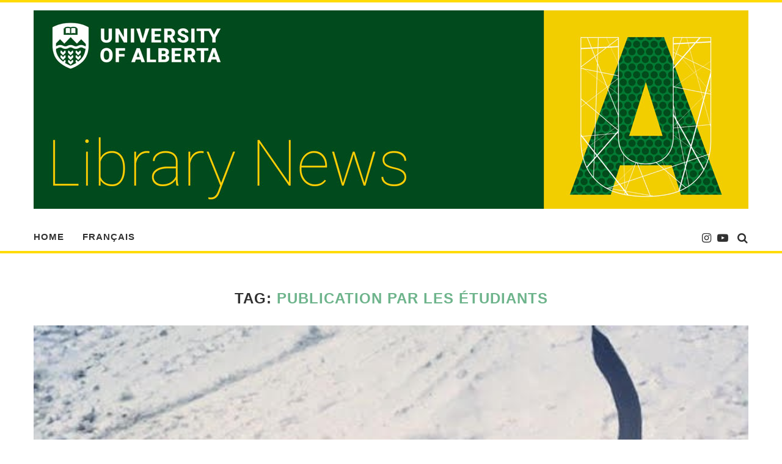

--- FILE ---
content_type: text/html; charset=UTF-8
request_url: https://news.library.ualberta.ca/blog/tag/publication-par-les-etudiants/
body_size: 86163
content:
<!DOCTYPE html>
<html lang="en-US">
<head>
	<meta charset="UTF-8">
	<meta http-equiv="X-UA-Compatible" content="IE=edge">
	<meta name="viewport" content="width=device-width, initial-scale=1">
	<link rel="profile" href="http://gmpg.org/xfn/11" />
			<link rel="shortcut icon" href="https://news.library.ualberta.ca/wp-content/uploads/2025/10/favicon-32x32-1.png" type="image/x-icon" />
		<link rel="apple-touch-icon" sizes="180x180" href="https://news.library.ualberta.ca/wp-content/uploads/2025/10/favicon-32x32-1.png">
		<link rel="alternate" type="application/rss+xml" title="news.library.ualberta.ca RSS Feed" href="https://news.library.ualberta.ca/feed/" />
	<link rel="alternate" type="application/atom+xml" title="news.library.ualberta.ca Atom Feed" href="https://news.library.ualberta.ca/feed/atom/" />
	<link rel="pingback" href="https://news.library.ualberta.ca/xmlrpc.php" />
	<!--[if lt IE 9]>
	<script src="https://news.library.ualberta.ca/wp-content/themes/soledad/js/html5.js"></script>
	<![endif]-->
	<meta name='robots' content='index, follow, max-image-preview:large, max-snippet:-1, max-video-preview:-1' />

	<!-- This site is optimized with the Yoast SEO plugin v20.0 - https://yoast.com/wordpress/plugins/seo/ -->
	<title>Publication par les étudiants Archives &mdash; news.library.ualberta.ca</title>
	<link rel="canonical" href="https://news.library.ualberta.ca/blog/tag/publication-par-les-etudiants/" />
	<meta property="og:locale" content="en_US" />
	<meta property="og:type" content="article" />
	<meta property="og:title" content="Publication par les étudiants Archives &mdash; news.library.ualberta.ca" />
	<meta property="og:url" content="https://news.library.ualberta.ca/blog/tag/publication-par-les-etudiants/" />
	<meta property="og:site_name" content="news.library.ualberta.ca" />
	<meta name="twitter:card" content="summary_large_image" />
	<meta name="twitter:site" content="@uofalibrary" />
	<script type="application/ld+json" class="yoast-schema-graph">{"@context":"https://schema.org","@graph":[{"@type":"CollectionPage","@id":"https://news.library.ualberta.ca/blog/tag/publication-par-les-etudiants/","url":"https://news.library.ualberta.ca/blog/tag/publication-par-les-etudiants/","name":"Publication par les étudiants Archives &mdash; news.library.ualberta.ca","isPartOf":{"@id":"https://news.library.ualberta.ca/#website"},"primaryImageOfPage":{"@id":"https://news.library.ualberta.ca/blog/tag/publication-par-les-etudiants/#primaryimage"},"image":{"@id":"https://news.library.ualberta.ca/blog/tag/publication-par-les-etudiants/#primaryimage"},"thumbnailUrl":"https://news.library.ualberta.ca/wp-content/uploads/2020/12/pasted-image-0-1.jpg","breadcrumb":{"@id":"https://news.library.ualberta.ca/blog/tag/publication-par-les-etudiants/#breadcrumb"},"inLanguage":"en-US"},{"@type":"ImageObject","inLanguage":"en-US","@id":"https://news.library.ualberta.ca/blog/tag/publication-par-les-etudiants/#primaryimage","url":"https://news.library.ualberta.ca/wp-content/uploads/2020/12/pasted-image-0-1.jpg","contentUrl":"https://news.library.ualberta.ca/wp-content/uploads/2020/12/pasted-image-0-1.jpg","width":640,"height":620},{"@type":"BreadcrumbList","@id":"https://news.library.ualberta.ca/blog/tag/publication-par-les-etudiants/#breadcrumb","itemListElement":[{"@type":"ListItem","position":1,"name":"Home","item":"https://news.library.ualberta.ca/"},{"@type":"ListItem","position":2,"name":"Publication par les étudiants"}]},{"@type":"WebSite","@id":"https://news.library.ualberta.ca/#website","url":"https://news.library.ualberta.ca/","name":"news.library.ualberta.ca","description":"","publisher":{"@id":"https://news.library.ualberta.ca/#organization"},"potentialAction":[{"@type":"SearchAction","target":{"@type":"EntryPoint","urlTemplate":"https://news.library.ualberta.ca/?s={search_term_string}"},"query-input":"required name=search_term_string"}],"inLanguage":"en-US"},{"@type":"Organization","@id":"https://news.library.ualberta.ca/#organization","name":"University of Alberta Library News Blog","url":"https://news.library.ualberta.ca/","logo":{"@type":"ImageObject","inLanguage":"en-US","@id":"https://news.library.ualberta.ca/#/schema/logo/image/","url":"https://news.library.ualberta.ca/wp-content/uploads/2019/12/The-latest-at-the-Library-email-newsletter-1.png","contentUrl":"https://news.library.ualberta.ca/wp-content/uploads/2019/12/The-latest-at-the-Library-email-newsletter-1.png","width":600,"height":200,"caption":"University of Alberta Library News Blog"},"image":{"@id":"https://news.library.ualberta.ca/#/schema/logo/image/"},"sameAs":["https://instagram.com/uofalibrary/","https://www.youtube.com/channel/UCtrypim7fRY5dOOa1G9FW5Q","https://en.wikipedia.org/wiki/University_of_Alberta_Library","https://twitter.com/uofalibrary"]}]}</script>
	<!-- / Yoast SEO plugin. -->


<link rel='dns-prefetch' href='//fonts.googleapis.com' />
<link rel="alternate" type="application/rss+xml" title="news.library.ualberta.ca &raquo; Feed" href="https://news.library.ualberta.ca/feed/" />
<link rel="alternate" type="application/rss+xml" title="news.library.ualberta.ca &raquo; Comments Feed" href="https://news.library.ualberta.ca/comments/feed/" />
<link rel="alternate" type="application/rss+xml" title="news.library.ualberta.ca &raquo; Publication par les étudiants Tag Feed" href="https://news.library.ualberta.ca/blog/tag/publication-par-les-etudiants/feed/" />
<style id='wp-img-auto-sizes-contain-inline-css' type='text/css'>
img:is([sizes=auto i],[sizes^="auto," i]){contain-intrinsic-size:3000px 1500px}
/*# sourceURL=wp-img-auto-sizes-contain-inline-css */
</style>
<link rel='stylesheet' id='mci-footnotes-css-public-css' href='https://news.library.ualberta.ca/wp-content/plugins/footnotes/class/../css/public.css?ver=6.9' type='text/css' media='all' />
<style id='wp-emoji-styles-inline-css' type='text/css'>

	img.wp-smiley, img.emoji {
		display: inline !important;
		border: none !important;
		box-shadow: none !important;
		height: 1em !important;
		width: 1em !important;
		margin: 0 0.07em !important;
		vertical-align: -0.1em !important;
		background: none !important;
		padding: 0 !important;
	}
/*# sourceURL=wp-emoji-styles-inline-css */
</style>
<style id='wp-block-library-inline-css' type='text/css'>
:root{--wp-block-synced-color:#7a00df;--wp-block-synced-color--rgb:122,0,223;--wp-bound-block-color:var(--wp-block-synced-color);--wp-editor-canvas-background:#ddd;--wp-admin-theme-color:#007cba;--wp-admin-theme-color--rgb:0,124,186;--wp-admin-theme-color-darker-10:#006ba1;--wp-admin-theme-color-darker-10--rgb:0,107,160.5;--wp-admin-theme-color-darker-20:#005a87;--wp-admin-theme-color-darker-20--rgb:0,90,135;--wp-admin-border-width-focus:2px}@media (min-resolution:192dpi){:root{--wp-admin-border-width-focus:1.5px}}.wp-element-button{cursor:pointer}:root .has-very-light-gray-background-color{background-color:#eee}:root .has-very-dark-gray-background-color{background-color:#313131}:root .has-very-light-gray-color{color:#eee}:root .has-very-dark-gray-color{color:#313131}:root .has-vivid-green-cyan-to-vivid-cyan-blue-gradient-background{background:linear-gradient(135deg,#00d084,#0693e3)}:root .has-purple-crush-gradient-background{background:linear-gradient(135deg,#34e2e4,#4721fb 50%,#ab1dfe)}:root .has-hazy-dawn-gradient-background{background:linear-gradient(135deg,#faaca8,#dad0ec)}:root .has-subdued-olive-gradient-background{background:linear-gradient(135deg,#fafae1,#67a671)}:root .has-atomic-cream-gradient-background{background:linear-gradient(135deg,#fdd79a,#004a59)}:root .has-nightshade-gradient-background{background:linear-gradient(135deg,#330968,#31cdcf)}:root .has-midnight-gradient-background{background:linear-gradient(135deg,#020381,#2874fc)}:root{--wp--preset--font-size--normal:16px;--wp--preset--font-size--huge:42px}.has-regular-font-size{font-size:1em}.has-larger-font-size{font-size:2.625em}.has-normal-font-size{font-size:var(--wp--preset--font-size--normal)}.has-huge-font-size{font-size:var(--wp--preset--font-size--huge)}.has-text-align-center{text-align:center}.has-text-align-left{text-align:left}.has-text-align-right{text-align:right}.has-fit-text{white-space:nowrap!important}#end-resizable-editor-section{display:none}.aligncenter{clear:both}.items-justified-left{justify-content:flex-start}.items-justified-center{justify-content:center}.items-justified-right{justify-content:flex-end}.items-justified-space-between{justify-content:space-between}.screen-reader-text{border:0;clip-path:inset(50%);height:1px;margin:-1px;overflow:hidden;padding:0;position:absolute;width:1px;word-wrap:normal!important}.screen-reader-text:focus{background-color:#ddd;clip-path:none;color:#444;display:block;font-size:1em;height:auto;left:5px;line-height:normal;padding:15px 23px 14px;text-decoration:none;top:5px;width:auto;z-index:100000}html :where(.has-border-color){border-style:solid}html :where([style*=border-top-color]){border-top-style:solid}html :where([style*=border-right-color]){border-right-style:solid}html :where([style*=border-bottom-color]){border-bottom-style:solid}html :where([style*=border-left-color]){border-left-style:solid}html :where([style*=border-width]){border-style:solid}html :where([style*=border-top-width]){border-top-style:solid}html :where([style*=border-right-width]){border-right-style:solid}html :where([style*=border-bottom-width]){border-bottom-style:solid}html :where([style*=border-left-width]){border-left-style:solid}html :where(img[class*=wp-image-]){height:auto;max-width:100%}:where(figure){margin:0 0 1em}html :where(.is-position-sticky){--wp-admin--admin-bar--position-offset:var(--wp-admin--admin-bar--height,0px)}@media screen and (max-width:600px){html :where(.is-position-sticky){--wp-admin--admin-bar--position-offset:0px}}

/*# sourceURL=wp-block-library-inline-css */
</style><style id='wp-block-heading-inline-css' type='text/css'>
h1:where(.wp-block-heading).has-background,h2:where(.wp-block-heading).has-background,h3:where(.wp-block-heading).has-background,h4:where(.wp-block-heading).has-background,h5:where(.wp-block-heading).has-background,h6:where(.wp-block-heading).has-background{padding:1.25em 2.375em}h1.has-text-align-left[style*=writing-mode]:where([style*=vertical-lr]),h1.has-text-align-right[style*=writing-mode]:where([style*=vertical-rl]),h2.has-text-align-left[style*=writing-mode]:where([style*=vertical-lr]),h2.has-text-align-right[style*=writing-mode]:where([style*=vertical-rl]),h3.has-text-align-left[style*=writing-mode]:where([style*=vertical-lr]),h3.has-text-align-right[style*=writing-mode]:where([style*=vertical-rl]),h4.has-text-align-left[style*=writing-mode]:where([style*=vertical-lr]),h4.has-text-align-right[style*=writing-mode]:where([style*=vertical-rl]),h5.has-text-align-left[style*=writing-mode]:where([style*=vertical-lr]),h5.has-text-align-right[style*=writing-mode]:where([style*=vertical-rl]),h6.has-text-align-left[style*=writing-mode]:where([style*=vertical-lr]),h6.has-text-align-right[style*=writing-mode]:where([style*=vertical-rl]){rotate:180deg}
/*# sourceURL=https://news.library.ualberta.ca/wp-includes/blocks/heading/style.min.css */
</style>
<style id='wp-block-image-inline-css' type='text/css'>
.wp-block-image>a,.wp-block-image>figure>a{display:inline-block}.wp-block-image img{box-sizing:border-box;height:auto;max-width:100%;vertical-align:bottom}@media not (prefers-reduced-motion){.wp-block-image img.hide{visibility:hidden}.wp-block-image img.show{animation:show-content-image .4s}}.wp-block-image[style*=border-radius] img,.wp-block-image[style*=border-radius]>a{border-radius:inherit}.wp-block-image.has-custom-border img{box-sizing:border-box}.wp-block-image.aligncenter{text-align:center}.wp-block-image.alignfull>a,.wp-block-image.alignwide>a{width:100%}.wp-block-image.alignfull img,.wp-block-image.alignwide img{height:auto;width:100%}.wp-block-image .aligncenter,.wp-block-image .alignleft,.wp-block-image .alignright,.wp-block-image.aligncenter,.wp-block-image.alignleft,.wp-block-image.alignright{display:table}.wp-block-image .aligncenter>figcaption,.wp-block-image .alignleft>figcaption,.wp-block-image .alignright>figcaption,.wp-block-image.aligncenter>figcaption,.wp-block-image.alignleft>figcaption,.wp-block-image.alignright>figcaption{caption-side:bottom;display:table-caption}.wp-block-image .alignleft{float:left;margin:.5em 1em .5em 0}.wp-block-image .alignright{float:right;margin:.5em 0 .5em 1em}.wp-block-image .aligncenter{margin-left:auto;margin-right:auto}.wp-block-image :where(figcaption){margin-bottom:1em;margin-top:.5em}.wp-block-image.is-style-circle-mask img{border-radius:9999px}@supports ((-webkit-mask-image:none) or (mask-image:none)) or (-webkit-mask-image:none){.wp-block-image.is-style-circle-mask img{border-radius:0;-webkit-mask-image:url('data:image/svg+xml;utf8,<svg viewBox="0 0 100 100" xmlns="http://www.w3.org/2000/svg"><circle cx="50" cy="50" r="50"/></svg>');mask-image:url('data:image/svg+xml;utf8,<svg viewBox="0 0 100 100" xmlns="http://www.w3.org/2000/svg"><circle cx="50" cy="50" r="50"/></svg>');mask-mode:alpha;-webkit-mask-position:center;mask-position:center;-webkit-mask-repeat:no-repeat;mask-repeat:no-repeat;-webkit-mask-size:contain;mask-size:contain}}:root :where(.wp-block-image.is-style-rounded img,.wp-block-image .is-style-rounded img){border-radius:9999px}.wp-block-image figure{margin:0}.wp-lightbox-container{display:flex;flex-direction:column;position:relative}.wp-lightbox-container img{cursor:zoom-in}.wp-lightbox-container img:hover+button{opacity:1}.wp-lightbox-container button{align-items:center;backdrop-filter:blur(16px) saturate(180%);background-color:#5a5a5a40;border:none;border-radius:4px;cursor:zoom-in;display:flex;height:20px;justify-content:center;opacity:0;padding:0;position:absolute;right:16px;text-align:center;top:16px;width:20px;z-index:100}@media not (prefers-reduced-motion){.wp-lightbox-container button{transition:opacity .2s ease}}.wp-lightbox-container button:focus-visible{outline:3px auto #5a5a5a40;outline:3px auto -webkit-focus-ring-color;outline-offset:3px}.wp-lightbox-container button:hover{cursor:pointer;opacity:1}.wp-lightbox-container button:focus{opacity:1}.wp-lightbox-container button:focus,.wp-lightbox-container button:hover,.wp-lightbox-container button:not(:hover):not(:active):not(.has-background){background-color:#5a5a5a40;border:none}.wp-lightbox-overlay{box-sizing:border-box;cursor:zoom-out;height:100vh;left:0;overflow:hidden;position:fixed;top:0;visibility:hidden;width:100%;z-index:100000}.wp-lightbox-overlay .close-button{align-items:center;cursor:pointer;display:flex;justify-content:center;min-height:40px;min-width:40px;padding:0;position:absolute;right:calc(env(safe-area-inset-right) + 16px);top:calc(env(safe-area-inset-top) + 16px);z-index:5000000}.wp-lightbox-overlay .close-button:focus,.wp-lightbox-overlay .close-button:hover,.wp-lightbox-overlay .close-button:not(:hover):not(:active):not(.has-background){background:none;border:none}.wp-lightbox-overlay .lightbox-image-container{height:var(--wp--lightbox-container-height);left:50%;overflow:hidden;position:absolute;top:50%;transform:translate(-50%,-50%);transform-origin:top left;width:var(--wp--lightbox-container-width);z-index:9999999999}.wp-lightbox-overlay .wp-block-image{align-items:center;box-sizing:border-box;display:flex;height:100%;justify-content:center;margin:0;position:relative;transform-origin:0 0;width:100%;z-index:3000000}.wp-lightbox-overlay .wp-block-image img{height:var(--wp--lightbox-image-height);min-height:var(--wp--lightbox-image-height);min-width:var(--wp--lightbox-image-width);width:var(--wp--lightbox-image-width)}.wp-lightbox-overlay .wp-block-image figcaption{display:none}.wp-lightbox-overlay button{background:none;border:none}.wp-lightbox-overlay .scrim{background-color:#fff;height:100%;opacity:.9;position:absolute;width:100%;z-index:2000000}.wp-lightbox-overlay.active{visibility:visible}@media not (prefers-reduced-motion){.wp-lightbox-overlay.active{animation:turn-on-visibility .25s both}.wp-lightbox-overlay.active img{animation:turn-on-visibility .35s both}.wp-lightbox-overlay.show-closing-animation:not(.active){animation:turn-off-visibility .35s both}.wp-lightbox-overlay.show-closing-animation:not(.active) img{animation:turn-off-visibility .25s both}.wp-lightbox-overlay.zoom.active{animation:none;opacity:1;visibility:visible}.wp-lightbox-overlay.zoom.active .lightbox-image-container{animation:lightbox-zoom-in .4s}.wp-lightbox-overlay.zoom.active .lightbox-image-container img{animation:none}.wp-lightbox-overlay.zoom.active .scrim{animation:turn-on-visibility .4s forwards}.wp-lightbox-overlay.zoom.show-closing-animation:not(.active){animation:none}.wp-lightbox-overlay.zoom.show-closing-animation:not(.active) .lightbox-image-container{animation:lightbox-zoom-out .4s}.wp-lightbox-overlay.zoom.show-closing-animation:not(.active) .lightbox-image-container img{animation:none}.wp-lightbox-overlay.zoom.show-closing-animation:not(.active) .scrim{animation:turn-off-visibility .4s forwards}}@keyframes show-content-image{0%{visibility:hidden}99%{visibility:hidden}to{visibility:visible}}@keyframes turn-on-visibility{0%{opacity:0}to{opacity:1}}@keyframes turn-off-visibility{0%{opacity:1;visibility:visible}99%{opacity:0;visibility:visible}to{opacity:0;visibility:hidden}}@keyframes lightbox-zoom-in{0%{transform:translate(calc((-100vw + var(--wp--lightbox-scrollbar-width))/2 + var(--wp--lightbox-initial-left-position)),calc(-50vh + var(--wp--lightbox-initial-top-position))) scale(var(--wp--lightbox-scale))}to{transform:translate(-50%,-50%) scale(1)}}@keyframes lightbox-zoom-out{0%{transform:translate(-50%,-50%) scale(1);visibility:visible}99%{visibility:visible}to{transform:translate(calc((-100vw + var(--wp--lightbox-scrollbar-width))/2 + var(--wp--lightbox-initial-left-position)),calc(-50vh + var(--wp--lightbox-initial-top-position))) scale(var(--wp--lightbox-scale));visibility:hidden}}
/*# sourceURL=https://news.library.ualberta.ca/wp-includes/blocks/image/style.min.css */
</style>
<style id='wp-block-image-theme-inline-css' type='text/css'>
:root :where(.wp-block-image figcaption){color:#555;font-size:13px;text-align:center}.is-dark-theme :root :where(.wp-block-image figcaption){color:#ffffffa6}.wp-block-image{margin:0 0 1em}
/*# sourceURL=https://news.library.ualberta.ca/wp-includes/blocks/image/theme.min.css */
</style>
<style id='wp-block-list-inline-css' type='text/css'>
ol,ul{box-sizing:border-box}:root :where(.wp-block-list.has-background){padding:1.25em 2.375em}
/*# sourceURL=https://news.library.ualberta.ca/wp-includes/blocks/list/style.min.css */
</style>
<style id='wp-block-paragraph-inline-css' type='text/css'>
.is-small-text{font-size:.875em}.is-regular-text{font-size:1em}.is-large-text{font-size:2.25em}.is-larger-text{font-size:3em}.has-drop-cap:not(:focus):first-letter{float:left;font-size:8.4em;font-style:normal;font-weight:100;line-height:.68;margin:.05em .1em 0 0;text-transform:uppercase}body.rtl .has-drop-cap:not(:focus):first-letter{float:none;margin-left:.1em}p.has-drop-cap.has-background{overflow:hidden}:root :where(p.has-background){padding:1.25em 2.375em}:where(p.has-text-color:not(.has-link-color)) a{color:inherit}p.has-text-align-left[style*="writing-mode:vertical-lr"],p.has-text-align-right[style*="writing-mode:vertical-rl"]{rotate:180deg}
/*# sourceURL=https://news.library.ualberta.ca/wp-includes/blocks/paragraph/style.min.css */
</style>
<style id='global-styles-inline-css' type='text/css'>
:root{--wp--preset--aspect-ratio--square: 1;--wp--preset--aspect-ratio--4-3: 4/3;--wp--preset--aspect-ratio--3-4: 3/4;--wp--preset--aspect-ratio--3-2: 3/2;--wp--preset--aspect-ratio--2-3: 2/3;--wp--preset--aspect-ratio--16-9: 16/9;--wp--preset--aspect-ratio--9-16: 9/16;--wp--preset--color--black: #000000;--wp--preset--color--cyan-bluish-gray: #abb8c3;--wp--preset--color--white: #ffffff;--wp--preset--color--pale-pink: #f78da7;--wp--preset--color--vivid-red: #cf2e2e;--wp--preset--color--luminous-vivid-orange: #ff6900;--wp--preset--color--luminous-vivid-amber: #fcb900;--wp--preset--color--light-green-cyan: #7bdcb5;--wp--preset--color--vivid-green-cyan: #00d084;--wp--preset--color--pale-cyan-blue: #8ed1fc;--wp--preset--color--vivid-cyan-blue: #0693e3;--wp--preset--color--vivid-purple: #9b51e0;--wp--preset--gradient--vivid-cyan-blue-to-vivid-purple: linear-gradient(135deg,rgb(6,147,227) 0%,rgb(155,81,224) 100%);--wp--preset--gradient--light-green-cyan-to-vivid-green-cyan: linear-gradient(135deg,rgb(122,220,180) 0%,rgb(0,208,130) 100%);--wp--preset--gradient--luminous-vivid-amber-to-luminous-vivid-orange: linear-gradient(135deg,rgb(252,185,0) 0%,rgb(255,105,0) 100%);--wp--preset--gradient--luminous-vivid-orange-to-vivid-red: linear-gradient(135deg,rgb(255,105,0) 0%,rgb(207,46,46) 100%);--wp--preset--gradient--very-light-gray-to-cyan-bluish-gray: linear-gradient(135deg,rgb(238,238,238) 0%,rgb(169,184,195) 100%);--wp--preset--gradient--cool-to-warm-spectrum: linear-gradient(135deg,rgb(74,234,220) 0%,rgb(151,120,209) 20%,rgb(207,42,186) 40%,rgb(238,44,130) 60%,rgb(251,105,98) 80%,rgb(254,248,76) 100%);--wp--preset--gradient--blush-light-purple: linear-gradient(135deg,rgb(255,206,236) 0%,rgb(152,150,240) 100%);--wp--preset--gradient--blush-bordeaux: linear-gradient(135deg,rgb(254,205,165) 0%,rgb(254,45,45) 50%,rgb(107,0,62) 100%);--wp--preset--gradient--luminous-dusk: linear-gradient(135deg,rgb(255,203,112) 0%,rgb(199,81,192) 50%,rgb(65,88,208) 100%);--wp--preset--gradient--pale-ocean: linear-gradient(135deg,rgb(255,245,203) 0%,rgb(182,227,212) 50%,rgb(51,167,181) 100%);--wp--preset--gradient--electric-grass: linear-gradient(135deg,rgb(202,248,128) 0%,rgb(113,206,126) 100%);--wp--preset--gradient--midnight: linear-gradient(135deg,rgb(2,3,129) 0%,rgb(40,116,252) 100%);--wp--preset--font-size--small: 12px;--wp--preset--font-size--medium: 20px;--wp--preset--font-size--large: 32px;--wp--preset--font-size--x-large: 42px;--wp--preset--font-size--normal: 14px;--wp--preset--font-size--huge: 42px;--wp--preset--spacing--20: 0.44rem;--wp--preset--spacing--30: 0.67rem;--wp--preset--spacing--40: 1rem;--wp--preset--spacing--50: 1.5rem;--wp--preset--spacing--60: 2.25rem;--wp--preset--spacing--70: 3.38rem;--wp--preset--spacing--80: 5.06rem;--wp--preset--shadow--natural: 6px 6px 9px rgba(0, 0, 0, 0.2);--wp--preset--shadow--deep: 12px 12px 50px rgba(0, 0, 0, 0.4);--wp--preset--shadow--sharp: 6px 6px 0px rgba(0, 0, 0, 0.2);--wp--preset--shadow--outlined: 6px 6px 0px -3px rgb(255, 255, 255), 6px 6px rgb(0, 0, 0);--wp--preset--shadow--crisp: 6px 6px 0px rgb(0, 0, 0);}:where(.is-layout-flex){gap: 0.5em;}:where(.is-layout-grid){gap: 0.5em;}body .is-layout-flex{display: flex;}.is-layout-flex{flex-wrap: wrap;align-items: center;}.is-layout-flex > :is(*, div){margin: 0;}body .is-layout-grid{display: grid;}.is-layout-grid > :is(*, div){margin: 0;}:where(.wp-block-columns.is-layout-flex){gap: 2em;}:where(.wp-block-columns.is-layout-grid){gap: 2em;}:where(.wp-block-post-template.is-layout-flex){gap: 1.25em;}:where(.wp-block-post-template.is-layout-grid){gap: 1.25em;}.has-black-color{color: var(--wp--preset--color--black) !important;}.has-cyan-bluish-gray-color{color: var(--wp--preset--color--cyan-bluish-gray) !important;}.has-white-color{color: var(--wp--preset--color--white) !important;}.has-pale-pink-color{color: var(--wp--preset--color--pale-pink) !important;}.has-vivid-red-color{color: var(--wp--preset--color--vivid-red) !important;}.has-luminous-vivid-orange-color{color: var(--wp--preset--color--luminous-vivid-orange) !important;}.has-luminous-vivid-amber-color{color: var(--wp--preset--color--luminous-vivid-amber) !important;}.has-light-green-cyan-color{color: var(--wp--preset--color--light-green-cyan) !important;}.has-vivid-green-cyan-color{color: var(--wp--preset--color--vivid-green-cyan) !important;}.has-pale-cyan-blue-color{color: var(--wp--preset--color--pale-cyan-blue) !important;}.has-vivid-cyan-blue-color{color: var(--wp--preset--color--vivid-cyan-blue) !important;}.has-vivid-purple-color{color: var(--wp--preset--color--vivid-purple) !important;}.has-black-background-color{background-color: var(--wp--preset--color--black) !important;}.has-cyan-bluish-gray-background-color{background-color: var(--wp--preset--color--cyan-bluish-gray) !important;}.has-white-background-color{background-color: var(--wp--preset--color--white) !important;}.has-pale-pink-background-color{background-color: var(--wp--preset--color--pale-pink) !important;}.has-vivid-red-background-color{background-color: var(--wp--preset--color--vivid-red) !important;}.has-luminous-vivid-orange-background-color{background-color: var(--wp--preset--color--luminous-vivid-orange) !important;}.has-luminous-vivid-amber-background-color{background-color: var(--wp--preset--color--luminous-vivid-amber) !important;}.has-light-green-cyan-background-color{background-color: var(--wp--preset--color--light-green-cyan) !important;}.has-vivid-green-cyan-background-color{background-color: var(--wp--preset--color--vivid-green-cyan) !important;}.has-pale-cyan-blue-background-color{background-color: var(--wp--preset--color--pale-cyan-blue) !important;}.has-vivid-cyan-blue-background-color{background-color: var(--wp--preset--color--vivid-cyan-blue) !important;}.has-vivid-purple-background-color{background-color: var(--wp--preset--color--vivid-purple) !important;}.has-black-border-color{border-color: var(--wp--preset--color--black) !important;}.has-cyan-bluish-gray-border-color{border-color: var(--wp--preset--color--cyan-bluish-gray) !important;}.has-white-border-color{border-color: var(--wp--preset--color--white) !important;}.has-pale-pink-border-color{border-color: var(--wp--preset--color--pale-pink) !important;}.has-vivid-red-border-color{border-color: var(--wp--preset--color--vivid-red) !important;}.has-luminous-vivid-orange-border-color{border-color: var(--wp--preset--color--luminous-vivid-orange) !important;}.has-luminous-vivid-amber-border-color{border-color: var(--wp--preset--color--luminous-vivid-amber) !important;}.has-light-green-cyan-border-color{border-color: var(--wp--preset--color--light-green-cyan) !important;}.has-vivid-green-cyan-border-color{border-color: var(--wp--preset--color--vivid-green-cyan) !important;}.has-pale-cyan-blue-border-color{border-color: var(--wp--preset--color--pale-cyan-blue) !important;}.has-vivid-cyan-blue-border-color{border-color: var(--wp--preset--color--vivid-cyan-blue) !important;}.has-vivid-purple-border-color{border-color: var(--wp--preset--color--vivid-purple) !important;}.has-vivid-cyan-blue-to-vivid-purple-gradient-background{background: var(--wp--preset--gradient--vivid-cyan-blue-to-vivid-purple) !important;}.has-light-green-cyan-to-vivid-green-cyan-gradient-background{background: var(--wp--preset--gradient--light-green-cyan-to-vivid-green-cyan) !important;}.has-luminous-vivid-amber-to-luminous-vivid-orange-gradient-background{background: var(--wp--preset--gradient--luminous-vivid-amber-to-luminous-vivid-orange) !important;}.has-luminous-vivid-orange-to-vivid-red-gradient-background{background: var(--wp--preset--gradient--luminous-vivid-orange-to-vivid-red) !important;}.has-very-light-gray-to-cyan-bluish-gray-gradient-background{background: var(--wp--preset--gradient--very-light-gray-to-cyan-bluish-gray) !important;}.has-cool-to-warm-spectrum-gradient-background{background: var(--wp--preset--gradient--cool-to-warm-spectrum) !important;}.has-blush-light-purple-gradient-background{background: var(--wp--preset--gradient--blush-light-purple) !important;}.has-blush-bordeaux-gradient-background{background: var(--wp--preset--gradient--blush-bordeaux) !important;}.has-luminous-dusk-gradient-background{background: var(--wp--preset--gradient--luminous-dusk) !important;}.has-pale-ocean-gradient-background{background: var(--wp--preset--gradient--pale-ocean) !important;}.has-electric-grass-gradient-background{background: var(--wp--preset--gradient--electric-grass) !important;}.has-midnight-gradient-background{background: var(--wp--preset--gradient--midnight) !important;}.has-small-font-size{font-size: var(--wp--preset--font-size--small) !important;}.has-medium-font-size{font-size: var(--wp--preset--font-size--medium) !important;}.has-large-font-size{font-size: var(--wp--preset--font-size--large) !important;}.has-x-large-font-size{font-size: var(--wp--preset--font-size--x-large) !important;}
/*# sourceURL=global-styles-inline-css */
</style>

<style id='classic-theme-styles-inline-css' type='text/css'>
/*! This file is auto-generated */
.wp-block-button__link{color:#fff;background-color:#32373c;border-radius:9999px;box-shadow:none;text-decoration:none;padding:calc(.667em + 2px) calc(1.333em + 2px);font-size:1.125em}.wp-block-file__button{background:#32373c;color:#fff;text-decoration:none}
/*# sourceURL=/wp-includes/css/classic-themes.min.css */
</style>
<link rel='stylesheet' id='penci-oswald-css' href='//fonts.googleapis.com/css?family=Oswald%3A400&#038;ver=6.9' type='text/css' media='all' />
<link rel='stylesheet' id='h5p-plugin-styles-css' href='https://news.library.ualberta.ca/wp-content/plugins/h5p/h5p-php-library/styles/h5p.css?ver=1.15.6' type='text/css' media='all' />
<link rel='stylesheet' id='penci-fonts-css' href='//fonts.googleapis.com/css?family=%3A300%2C300italic%2C400%2C400italic%2C500%2C500italic%2C700%2C700italic%2C800%2C800italic%7C%3A300%2C300italic%2C400%2C400italic%2C500%2C500italic%2C700%2C700italic%2C800%2C800italic%26subset%3Dlatin%2Ccyrillic%2Ccyrillic-ext%2Cgreek%2Cgreek-ext%2Clatin-ext&#038;ver=1.0' type='text/css' media='all' />
<link rel='stylesheet' id='penci_style-css' href='https://news.library.ualberta.ca/wp-content/themes/soledad/style.css?ver=7.3.2' type='text/css' media='all' />
<script type="text/javascript" src="https://news.library.ualberta.ca/wp-includes/js/jquery/jquery.min.js?ver=3.7.1" id="jquery-core-js"></script>
<script type="text/javascript" src="https://news.library.ualberta.ca/wp-includes/js/jquery/jquery-migrate.min.js?ver=3.4.1" id="jquery-migrate-js"></script>
<script type="text/javascript" src="https://news.library.ualberta.ca/wp-content/plugins/footnotes/class/../js/jquery.tools.min.js?ver=6.9" id="mci-footnotes-js-jquery-tools-js"></script>
<script type="text/javascript" src="https://news.library.ualberta.ca/wp-content/plugins/stop-user-enumeration/frontend/js/frontend.js?ver=1.4.6" id="stop-user-enumeration-js"></script>
<link rel="https://api.w.org/" href="https://news.library.ualberta.ca/wp-json/" /><link rel="alternate" title="JSON" type="application/json" href="https://news.library.ualberta.ca/wp-json/wp/v2/tags/386" /><link rel="EditURI" type="application/rsd+xml" title="RSD" href="https://news.library.ualberta.ca/xmlrpc.php?rsd" />
<meta name="generator" content="WordPress 6.9" />
	<style type="text/css">
																													</style>
	<style type="text/css">
																											</style>
<script>var portfolioDataJs = portfolioDataJs || [];</script><!-- Google Tag Manager -->
<script>(function(w,d,s,l,i){w[l]=w[l]||[];w[l].push({'gtm.start':
new Date().getTime(),event:'gtm.js'});var f=d.getElementsByTagName(s)[0],
j=d.createElement(s),dl=l!='dataLayer'?'&l='+l:'';j.async=true;j.src=
'https://www.googletagmanager.com/gtm.js?id='+i+dl;f.parentNode.insertBefore(j,f);
})(window,document,'script','dataLayer','GTM-MX43PRW2');</script>
<!-- End Google Tag Manager -->
<style type="text/css">.penci-image-holder:before{ padding-top: 100%; }.penci-megamenu .penci-image-holder:before{ padding-top: 100%; }		#main .bbp-login-form .bbp-submit-wrapper button[type="submit"],
		h1, h2, h3, h4, h5, h6, h2.penci-heading-video, #navigation .menu li a, .penci-photo-2-effect figcaption h2, .headline-title, a.penci-topbar-post-title, #sidebar-nav .menu li a, .penci-slider .pencislider-container .pencislider-content .pencislider-title, .penci-slider
		.pencislider-container .pencislider-content .pencislider-button,
		.author-quote span, .penci-more-link a.more-link, .penci-post-share-box .dt-share, .post-share a .dt-share, .author-content h5, .post-pagination h5, .post-box-title, .penci-countdown .countdown-amount, .penci-countdown .countdown-period, .penci-pagination a, .penci-pagination .disable-url, ul.footer-socials li a span,
		.penci-button,.widget input[type="submit"],.penci-user-logged-in .penci-user-action-links a, .widget button[type="submit"], .penci-sidebar-content .widget-title, #respond h3.comment-reply-title span, .widget-social.show-text a span, .footer-widget-wrapper .widget .widget-title,.penci-user-logged-in .penci-user-action-links a,
		.container.penci-breadcrumb span, .container.penci-breadcrumb span a, .penci-container-inside.penci-breadcrumb span, .penci-container-inside.penci-breadcrumb span a, .container.penci-breadcrumb span, .container.penci-breadcrumb span a, .error-404 .go-back-home a, .post-entry .penci-portfolio-filter ul li a, .penci-portfolio-filter ul li a, .portfolio-overlay-content .portfolio-short .portfolio-title a, .home-featured-cat-content .magcat-detail h3 a, .post-entry blockquote cite,
		.post-entry blockquote .author, .tags-share-box.hide-tags.page-share .share-title, .widget ul.side-newsfeed li .side-item .side-item-text h4 a, .thecomment .comment-text span.author, .thecomment .comment-text span.author a, .post-comments span.reply a, #respond h3, #respond label, .wpcf7 label, #respond #submit,
		div.wpforms-container .wpforms-form.wpforms-form .wpforms-field-label,div.wpforms-container .wpforms-form.wpforms-form input[type=submit], div.wpforms-container .wpforms-form.wpforms-form button[type=submit], div.wpforms-container .wpforms-form.wpforms-form .wpforms-page-button,
		.wpcf7 input[type="submit"], .widget_wysija input[type="submit"], .archive-box span,
		.archive-box h1, .gallery .gallery-caption, .contact-form input[type=submit], ul.penci-topbar-menu > li a, div.penci-topbar-menu > ul > li a, .featured-style-29 .penci-featured-slider-button a, .pencislider-container .pencislider-content .pencislider-title, .pencislider-container
		.pencislider-content .pencislider-button, ul.homepage-featured-boxes .penci-fea-in.boxes-style-3 h4 span span, .pencislider-container .pencislider-content .pencislider-button, .woocommerce div.product .woocommerce-tabs .panel #respond .comment-reply-title, .penci-recipe-index-wrap .penci-index-more-link a, .penci-menu-hbg .menu li a, #sidebar-nav .menu li a, .penci-readmore-btn.penci-btn-make-button a,
		.bos_searchbox_widget_class #flexi_searchbox h1, .bos_searchbox_widget_class #flexi_searchbox h2, .bos_searchbox_widget_class #flexi_searchbox h3, .bos_searchbox_widget_class #flexi_searchbox h4,
		.bos_searchbox_widget_class #flexi_searchbox #b_searchboxInc .b_submitButton_wrapper .b_submitButton:hover, .bos_searchbox_widget_class #flexi_searchbox #b_searchboxInc .b_submitButton_wrapper .b_submitButton,
		.penci-featured-cat-seemore.penci-btn-make-button a, .penci-menu-hbg-inner .penci-hbg_sitetitle { font-family: 'Roboto Condensed', sans-serif; font-weight: normal; }
		.featured-style-29 .penci-featured-slider-button a, #bbpress-forums #bbp-search-form .button{ font-weight: bold; }
					#main #bbpress-forums .bbp-login-form fieldset.bbp-form select, #main #bbpress-forums .bbp-login-form .bbp-form input[type="password"], #main #bbpress-forums .bbp-login-form .bbp-form input[type="text"],
		body, textarea, #respond textarea, .widget input[type="text"], .widget input[type="email"], .widget input[type="date"], .widget input[type="number"], .wpcf7 textarea, .mc4wp-form input, #respond input,
		div.wpforms-container .wpforms-form.wpforms-form input[type=date], div.wpforms-container .wpforms-form.wpforms-form input[type=datetime], div.wpforms-container .wpforms-form.wpforms-form input[type=datetime-local], div.wpforms-container .wpforms-form.wpforms-form input[type=email], div.wpforms-container .wpforms-form.wpforms-form input[type=month], div.wpforms-container .wpforms-form.wpforms-form input[type=number], div.wpforms-container .wpforms-form.wpforms-form input[type=password], div.wpforms-container .wpforms-form.wpforms-form input[type=range], div.wpforms-container .wpforms-form.wpforms-form input[type=search], div.wpforms-container .wpforms-form.wpforms-form input[type=tel], div.wpforms-container .wpforms-form.wpforms-form input[type=text], div.wpforms-container .wpforms-form.wpforms-form input[type=time], div.wpforms-container .wpforms-form.wpforms-form input[type=url], div.wpforms-container .wpforms-form.wpforms-form input[type=week], div.wpforms-container .wpforms-form.wpforms-form select, div.wpforms-container .wpforms-form.wpforms-form textarea,
		.wpcf7 input, #searchform input.search-input, ul.homepage-featured-boxes .penci-fea-in
		h4, .widget.widget_categories ul li span.category-item-count, .about-widget .about-me-heading, .widget ul.side-newsfeed li .side-item .side-item-text .side-item-meta { font-family: 'Roboto', sans-serif; }
		p { line-height: 1.8; }
					.header-slogan .header-slogan-text{ font-family: Arial, Helvetica, sans-serif;  }
			.penci-hide-tagupdated{ display: none !important; }
			.header-slogan .header-slogan-text { font-style:normal; }
				.header-slogan .header-slogan-text { font-weight:normal; }
				.header-slogan .header-slogan-text { font-size:40px; }
				body, .widget ul li a{ font-size: 18px; }
		.widget ul li, .post-entry, p, .post-entry p { font-size: 18px; line-height: 1.8; }
				h1, h2, h3, h4, h5, h6, #sidebar-nav .menu li a, #navigation .menu li a, a.penci-topbar-post-title, .penci-slider .pencislider-container .pencislider-content .pencislider-title, .penci-slider .pencislider-container .pencislider-content .pencislider-button,
		.headline-title, .author-quote span, .penci-more-link a.more-link, .author-content h5, .post-pagination h5, .post-box-title, .penci-countdown .countdown-amount, .penci-countdown .countdown-period, .penci-pagination a, .penci-pagination .disable-url, ul.footer-socials li a span,
		.penci-sidebar-content .widget-title, #respond h3.comment-reply-title span, .widget-social.show-text a span, .footer-widget-wrapper .widget .widget-title, .error-404 .go-back-home a, .home-featured-cat-content .magcat-detail h3 a, .post-entry blockquote cite, .pencislider-container .pencislider-content .pencislider-title, .pencislider-container
		.pencislider-content .pencislider-button, .post-entry blockquote .author, .tags-share-box.hide-tags.page-share .share-title, .widget ul.side-newsfeed li .side-item .side-item-text h4 a, .thecomment .comment-text span.author, .thecomment .comment-text span.author a, #respond h3, #respond label, .wpcf7 label,
		div.wpforms-container .wpforms-form.wpforms-form .wpforms-field-label,div.wpforms-container .wpforms-form.wpforms-form input[type=submit], div.wpforms-container .wpforms-form.wpforms-form button[type=submit], div.wpforms-container .wpforms-form.wpforms-form .wpforms-page-button,
		#respond #submit, .wpcf7 input[type="submit"], .widget_wysija input[type="submit"], .archive-box span,
		.archive-box h1, .gallery .gallery-caption, .widget input[type="submit"],.penci-button, #main .bbp-login-form .bbp-submit-wrapper button[type="submit"], .widget button[type="submit"], .contact-form input[type=submit], ul.penci-topbar-menu > li a, div.penci-topbar-menu > ul > li a, .penci-recipe-index-wrap .penci-index-more-link a, #bbpress-forums #bbp-search-form .button, .penci-menu-hbg .menu li a, #sidebar-nav .menu li a, .penci-readmore-btn.penci-btn-make-button a, .penci-featured-cat-seemore.penci-btn-make-button a, .penci-menu-hbg-inner .penci-hbg_sitetitle { font-weight: bold; }
						.featured-area .penci-image-holder, .featured-area .penci-slider4-overlay, .featured-area .penci-slide-overlay .overlay-link, .featured-style-29 .featured-slider-overlay, .penci-slider38-overlay{ border-radius: ; -webkit-border-radius: ; }
		.penci-featured-content-right:before{ border-top-right-radius: ; border-bottom-right-radius: ; }
		.penci-flat-overlay .penci-slide-overlay .penci-mag-featured-content:before{ border-bottom-left-radius: ; border-bottom-right-radius: ; }
				.container-single .post-image{ border-radius: ; -webkit-border-radius: ; }
				.penci-mega-thumbnail .penci-image-holder{ border-radius: ; -webkit-border-radius: ; }
				#navigation .menu li a, .penci-menu-hbg .menu li a, #sidebar-nav .menu li a { font-weight: 600; }
				body.penci-body-boxed { background-color:#ffffff; }
					body.penci-body-boxed { background-repeat:repeat; }
				body.penci-body-boxed { background-attachment:fixed; }
				body.penci-body-boxed { background-size:auto; }
				#header .inner-header .container { padding:13px 0; }
	
			#logo a { max-width:1170px; }
		@media only screen and (max-width: 960px) and (min-width: 768px){ #logo img{ max-width: 100%; } }
					.penci-page-container-smaller { max-width:1170px; }
								#main #bbpress-forums .bbp-login-form fieldset.bbp-form select, #main #bbpress-forums .bbp-login-form .bbp-form input[type="password"], #main #bbpress-forums .bbp-login-form .bbp-form input[type="text"],
		.widget ul li, .grid-mixed, .penci-post-box-meta, .penci-pagination.penci-ajax-more a.penci-ajax-more-button, .widget-social a i, .penci-home-popular-posts, .header-header-1.has-bottom-line, .header-header-4.has-bottom-line, .header-header-7.has-bottom-line, .container-single .post-entry .post-tags a,.tags-share-box.tags-share-box-2_3,.tags-share-box.tags-share-box-top, .tags-share-box, .post-author, .post-pagination, .post-related, .post-comments .post-title-box, .comments .comment, #respond textarea, .wpcf7 textarea, #respond input,
		div.wpforms-container .wpforms-form.wpforms-form input[type=date], div.wpforms-container .wpforms-form.wpforms-form input[type=datetime], div.wpforms-container .wpforms-form.wpforms-form input[type=datetime-local], div.wpforms-container .wpforms-form.wpforms-form input[type=email], div.wpforms-container .wpforms-form.wpforms-form input[type=month], div.wpforms-container .wpforms-form.wpforms-form input[type=number], div.wpforms-container .wpforms-form.wpforms-form input[type=password], div.wpforms-container .wpforms-form.wpforms-form input[type=range], div.wpforms-container .wpforms-form.wpforms-form input[type=search], div.wpforms-container .wpforms-form.wpforms-form input[type=tel], div.wpforms-container .wpforms-form.wpforms-form input[type=text], div.wpforms-container .wpforms-form.wpforms-form input[type=time], div.wpforms-container .wpforms-form.wpforms-form input[type=url], div.wpforms-container .wpforms-form.wpforms-form input[type=week], div.wpforms-container .wpforms-form.wpforms-form select, div.wpforms-container .wpforms-form.wpforms-form textarea,
		.wpcf7 input, .widget_wysija input, #respond h3, #searchform input.search-input, .post-password-form input[type="text"], .post-password-form input[type="email"], .post-password-form input[type="password"], .post-password-form input[type="number"], .penci-recipe, .penci-recipe-heading, .penci-recipe-ingredients, .penci-recipe-notes, .penci-pagination ul.page-numbers li span, .penci-pagination ul.page-numbers li a, #comments_pagination span, #comments_pagination a, body.author .post-author, .tags-share-box.hide-tags.page-share, .penci-grid li.list-post, .penci-grid li.list-boxed-post-2 .content-boxed-2, .home-featured-cat-content .mag-post-box, .home-featured-cat-content.style-2 .mag-post-box.first-post, .home-featured-cat-content.style-10 .mag-post-box.first-post, .widget select, .widget ul ul, .widget input[type="text"], .widget input[type="email"], .widget input[type="date"], .widget input[type="number"], .widget input[type="search"], .widget .tagcloud a, #wp-calendar tbody td, .woocommerce div.product .entry-summary div[itemprop="description"] td, .woocommerce div.product .entry-summary div[itemprop="description"] th, .woocommerce div.product .woocommerce-tabs #tab-description td, .woocommerce div.product .woocommerce-tabs #tab-description th, .woocommerce-product-details__short-description td, th, .woocommerce ul.cart_list li, .woocommerce ul.product_list_widget li, .woocommerce .widget_shopping_cart .total, .woocommerce.widget_shopping_cart .total, .woocommerce .woocommerce-product-search input[type="search"], .woocommerce nav.woocommerce-pagination ul li a, .woocommerce nav.woocommerce-pagination ul li span, .woocommerce div.product .product_meta, .woocommerce div.product .woocommerce-tabs ul.tabs, .woocommerce div.product .related > h2, .woocommerce div.product .upsells > h2, .woocommerce #reviews #comments ol.commentlist li .comment-text, .woocommerce table.shop_table td, .post-entry td, .post-entry th, #add_payment_method .cart-collaterals .cart_totals tr td, #add_payment_method .cart-collaterals .cart_totals tr th, .woocommerce-cart .cart-collaterals .cart_totals tr td, .woocommerce-cart .cart-collaterals .cart_totals tr th, .woocommerce-checkout .cart-collaterals .cart_totals tr td, .woocommerce-checkout .cart-collaterals .cart_totals tr th, .woocommerce-cart .cart-collaterals .cart_totals table, .woocommerce-cart table.cart td.actions .coupon .input-text, .woocommerce table.shop_table a.remove, .woocommerce form .form-row .input-text, .woocommerce-page form .form-row .input-text, .woocommerce .woocommerce-error, .woocommerce .woocommerce-info, .woocommerce .woocommerce-message, .woocommerce form.checkout_coupon, .woocommerce form.login, .woocommerce form.register, .woocommerce form.checkout table.shop_table, .woocommerce-checkout #payment ul.payment_methods, .post-entry table, .wrapper-penci-review, .penci-review-container.penci-review-count, #penci-demobar .style-toggle, #widget-area, .post-entry hr, .wpb_text_column hr, #buddypress .dir-search input[type=search], #buddypress .dir-search input[type=text], #buddypress .groups-members-search input[type=search], #buddypress .groups-members-search input[type=text], #buddypress ul.item-list, #buddypress .profile[role=main], #buddypress select, #buddypress div.pagination .pagination-links span, #buddypress div.pagination .pagination-links a, #buddypress div.pagination .pag-count, #buddypress div.pagination .pagination-links a:hover, #buddypress ul.item-list li, #buddypress table.forum tr td.label, #buddypress table.messages-notices tr td.label, #buddypress table.notifications tr td.label, #buddypress table.notifications-settings tr td.label, #buddypress table.profile-fields tr td.label, #buddypress table.wp-profile-fields tr td.label, #buddypress table.profile-fields:last-child, #buddypress form#whats-new-form textarea, #buddypress .standard-form input[type=text], #buddypress .standard-form input[type=color], #buddypress .standard-form input[type=date], #buddypress .standard-form input[type=datetime], #buddypress .standard-form input[type=datetime-local], #buddypress .standard-form input[type=email], #buddypress .standard-form input[type=month], #buddypress .standard-form input[type=number], #buddypress .standard-form input[type=range], #buddypress .standard-form input[type=search], #buddypress .standard-form input[type=password], #buddypress .standard-form input[type=tel], #buddypress .standard-form input[type=time], #buddypress .standard-form input[type=url], #buddypress .standard-form input[type=week], .bp-avatar-nav ul, .bp-avatar-nav ul.avatar-nav-items li.current, #bbpress-forums li.bbp-body ul.forum, #bbpress-forums li.bbp-body ul.topic, #bbpress-forums li.bbp-footer, .bbp-pagination-links a, .bbp-pagination-links span.current, .wrapper-boxed .bbp-pagination-links a:hover, .wrapper-boxed .bbp-pagination-links span.current, #buddypress .standard-form select, #buddypress .standard-form input[type=password], #buddypress .activity-list li.load-more a, #buddypress .activity-list li.load-newest a, #buddypress ul.button-nav li a, #buddypress div.generic-button a, #buddypress .comment-reply-link, #bbpress-forums div.bbp-template-notice.info, #bbpress-forums #bbp-search-form #bbp_search, #bbpress-forums .bbp-forums-list, #bbpress-forums #bbp_topic_title, #bbpress-forums #bbp_topic_tags, #bbpress-forums .wp-editor-container, .widget_display_stats dd, .widget_display_stats dt, div.bbp-forum-header, div.bbp-topic-header, div.bbp-reply-header, .widget input[type="text"], .widget input[type="email"], .widget input[type="date"], .widget input[type="number"], .widget input[type="search"], .widget input[type="password"], blockquote.wp-block-quote, .post-entry blockquote.wp-block-quote, .wp-block-quote:not(.is-large):not(.is-style-large), .post-entry pre, .wp-block-pullquote:not(.is-style-solid-color), .post-entry hr.wp-block-separator, .wp-block-separator, .wp-block-latest-posts, .wp-block-yoast-how-to-block ol.schema-how-to-steps, .wp-block-yoast-how-to-block ol.schema-how-to-steps li, .wp-block-yoast-faq-block .schema-faq-section, ccccccccc { border-color: #7ab800; }
		.penci-recipe-index-wrap h4.recipe-index-heading > span:before, .penci-recipe-index-wrap h4.recipe-index-heading > span:after{ border-color: #7ab800; opacity: 1; }
		.tags-share-box .single-comment-o:after, .post-share a.penci-post-like:after{ background-color: #7ab800; }
		.penci-grid .list-post.list-boxed-post{ border-color: #7ab800 !important; }
		.penci-post-box-meta.penci-post-box-grid:before, .woocommerce .widget_price_filter .ui-slider .ui-slider-range{ background-color: #7ab800; }
		.penci-pagination.penci-ajax-more a.penci-ajax-more-button.loading-posts{ border-color: #7ab800 !important; }
		.penci-vernav-enable .penci-menu-hbg{ box-shadow: none; -webkit-box-shadow: none; -moz-box-shadow: none; }
		.penci-vernav-enable.penci-vernav-poleft .penci-menu-hbg{ border-right: 1px solid #7ab800; }
		.penci-vernav-enable.penci-vernav-poright .penci-menu-hbg{ border-left: 1px solid #7ab800; }
		
					.penci-home-popular-post .item-related h3 a { font-size: 14px; }
																	ul.penci-topbar-menu > li > a, div.penci-topbar-menu > ul > li > a { font-size: 15px; }
				ul.penci-topbar-menu ul.sub-menu > li a, div.penci-topbar-menu ul.sub-menu > li a { font-size: 12px; }
				.penci-topbar-social a { font-size: 14px; }
									.penci-topbar-social a:hover { color: #007c41; }
										#navigation ul.menu > li > a:before, #navigation .menu > ul > li > a:before{ content: none; }
				.header-slogan .header-slogan-text:before, .header-slogan .header-slogan-text:after{ content: none; }
																.header-social a i, .main-nav-social a { font-size: 23px; }
		.header-social a svg, .main-nav-social a svg{ width: 23px; }
				#top-search .search-click{ font-size: 24px; }
						#navigation ul.menu > li > a, #navigation .menu > ul > li > a { font-size: 15px; }
				#navigation ul.menu ul a, #navigation .menu ul ul a { font-size: 15px; }
				#navigation .penci-megamenu .post-mega-title a { font-size:14px; }
				#navigation .penci-megamenu .penci-mega-child-categories a { font-size: 14px; }
				#sidebar-nav .menu li a { font-size: 13px; }
																	.home-featured-cat-content, .penci-featured-cat-seemore, .penci-featured-cat-custom-ads, .home-featured-cat-content.style-8 { margin-bottom: 60px; }
		.home-featured-cat-content.style-8 .penci-grid li.list-post:last-child{ margin-bottom: 0; }
		.home-featured-cat-content.style-3, .home-featured-cat-content.style-11{ margin-bottom: 50px; }
		.home-featured-cat-content.style-7{ margin-bottom: 34px; }
		.home-featured-cat-content.style-13{ margin-bottom: 40px; }
		.penci-featured-cat-seemore, .penci-featured-cat-custom-ads{ margin-top: -40px; }
		.penci-featured-cat-seemore.penci-seemore-style-7, .mag-cat-style-7 .penci-featured-cat-custom-ads{ margin-top: -38px; }
		.penci-featured-cat-seemore.penci-seemore-style-8, .mag-cat-style-8 .penci-featured-cat-custom-ads{ margin-top: 20px; }
		.penci-featured-cat-seemore.penci-seemore-style-13, .mag-cat-style-13 .penci-featured-cat-custom-ads{ margin-top: -40px; }
									.penci-header-signup-form { padding-top: px; }
	.penci-header-signup-form { padding-bottom: px; }
													#close-sidebar-nav { background-color: #9bcd63; }
		.open-sidebar-nav #close-sidebar-nav { opacity: 0.85; }
				#close-sidebar-nav i { background-color: #ffffff; }
				#close-sidebar-nav i { color: #81d742; }
				#sidebar-nav {   background: #ffffff; }
					#sidebar-nav .menu li a:hover, .header-social.sidebar-nav-social a:hover i, #sidebar-nav .menu li a .indicator:hover, #sidebar-nav .menu .sub-menu li a .indicator:hover{ color: #818181; }
		#sidebar-nav-logo:before{ background-color: #818181; }
				#sidebar-nav .menu li, #sidebar-nav ul.sub-menu, #sidebar-nav #logo + ul {   border-color: #ffdb05; }
						.penci-slide-overlay .overlay-link, .penci-slider38-overlay { opacity: ; }
	.penci-item-mag:hover .penci-slide-overlay .overlay-link, .featured-style-38 .item:hover .penci-slider38-overlay { opacity: ; }
	.penci-featured-content .featured-slider-overlay { opacity: ; }
										.featured-style-29 .featured-slider-overlay { opacity: ; }
													.header-standard .cat a.penci-cat-name { text-transform: uppercase; }
				.penci-standard-cat .cat > a.penci-cat-name { color: #284e36; }
		.penci-standard-cat .cat:before, .penci-standard-cat .cat:after { background-color: #284e36; }
				.header-standard > h2 a { color: #284e36; }
				.header-standard > h2 a { color: #284e36; }
				.header-standard > h2 a:hover { color: #9bcd63; }
				.standard-content .penci-post-box-meta .penci-post-share-box a { color: #ffdb05; }
				.standard-content .penci-post-box-meta .penci-post-share-box a:hover, .standard-content .penci-post-box-meta .penci-post-share-box a.liked { color: #60a472; }
				.header-standard .post-entry a:hover, .header-standard .author-post span a:hover, .standard-content a, .standard-content .post-entry a, .standard-post-entry a.more-link:hover, .penci-post-box-meta .penci-box-meta a:hover, .standard-content .post-entry blockquote:before, .post-entry blockquote cite, .post-entry blockquote .author, .standard-content-special .author-quote span, .standard-content-special .format-post-box .post-format-icon i, .standard-content-special .format-post-box .dt-special a:hover, .standard-content .penci-more-link a.more-link { color: #9bcd63; }
		.standard-content .penci-more-link.penci-more-link-button a.more-link{ background-color: #9bcd63; color: #fff; }
		.standard-content-special .author-quote span:before, .standard-content-special .author-quote span:after, .standard-content .post-entry ul li:before, .post-entry blockquote .author span:after, .header-standard:after { background-color: #9bcd63; }
		.penci-more-link a.more-link:before, .penci-more-link a.more-link:after { border-color: #9bcd63; }
												.penci-grid li.typography-style .overlay-typography { opacity: ; }
	.penci-grid li.typography-style:hover .overlay-typography { opacity: ; }
													.penci-sidebar-content .widget { margin-bottom: 60px; }
					.penci-sidebar-content .penci-border-arrow .inner-arrow { font-size: 13px; }
						.penci-sidebar-content.style-11 .penci-border-arrow .inner-arrow,
		.penci-sidebar-content.style-12 .penci-border-arrow .inner-arrow,
		.penci-sidebar-content.style-14 .penci-border-arrow .inner-arrow:before,
		.penci-sidebar-content.style-13 .penci-border-arrow .inner-arrow,
		.penci-sidebar-content .penci-border-arrow .inner-arrow { background-color: #9bcd63; }
		.penci-sidebar-content.style-2 .penci-border-arrow:after{ border-top-color: #9bcd63; }
				.penci-sidebar-content .penci-border-arrow:after { background-color: #ffffff; }
	
			.penci-sidebar-content .penci-border-arrow .inner-arrow, .penci-sidebar-content.style-4 .penci-border-arrow .inner-arrow:before, .penci-sidebar-content.style-4 .penci-border-arrow .inner-arrow:after, .penci-sidebar-content.style-5 .penci-border-arrow, .penci-sidebar-content.style-7
		.penci-border-arrow, .penci-sidebar-content.style-9 .penci-border-arrow { border-color: #9bcd63; }
		.penci-sidebar-content .penci-border-arrow:before { border-top-color: #9bcd63; }
		
						.penci-sidebar-content .penci-border-arrow:after { border-color: #ffffff; }
				.penci-sidebar-content .penci-border-arrow .inner-arrow { color: #ffffff; }
						.widget ul.side-newsfeed li .side-item .side-item-text h4 a, .widget a, #wp-calendar tbody td a, .widget.widget_categories ul li, .widget.widget_archive ul li, .widget-social a i, .widget-social a span, .widget-social.show-text a span { color: #284e36; }
			#widget-area { padding: 58px 0; }			ul.footer-socials li a i{ font-size: 22px; }
		ul.footer-socials li a svg{ width: 22px; }
					ul.footer-socials li a span { font-size: 13px; }
					#footer-copyright * { font-size: 13px; }
																																											@media only screen and (min-width: 769px){  .container-single .single-post-title { font-size: 16px; }  }
							.post-entry h1, .wpb_text_column h1, .elementor-text-editor h1, .woocommerce .page-description h1 { font-size: 24px; }
				.post-entry h2, .wpb_text_column h2, .elementor-text-editor h2, .woocommerce .page-description h2 { font-size: 22px; }
				.post-entry h3, .wpb_text_column h3, .elementor-text-editor h3, .woocommerce .page-description h3 { font-size: 20px; }
				.post-entry h4, .wpb_text_column h4, .elementor-text-editor h4, .woocommerce .page-description h4 { font-size: 18px; }
										.header-standard:after { content: none; }
		.header-standard { padding-bottom: 0; }
				.penci-single-style-6 .single-breadcrumb, .penci-single-style-5 .single-breadcrumb, .penci-single-style-4 .single-breadcrumb, .penci-single-style-3 .single-breadcrumb, .penci-single-style-9 .single-breadcrumb, .penci-single-style-7 .single-breadcrumb{ text-align: left; }
		.container-single .header-standard, .container-single .post-box-meta-single { text-align: left; }
		.rtl .container-single .header-standard,.rtl .container-single .post-box-meta-single { text-align: right; }
										
							.post-entry a, .container-single .post-entry a{ color: #7ab800; }
																													.footer-instagram-html h4.footer-instagram-title>span:before{ content: none; display: none; }
					ul.homepage-featured-boxes .penci-fea-in h4 span span, ul.homepage-featured-boxes .penci-fea-in h4 span, ul.homepage-featured-boxes .penci-fea-in.boxes-style-2 h4 { background-color: #ffdb05; }
		ul.homepage-featured-boxes li .penci-fea-in:before, ul.homepage-featured-boxes li .penci-fea-in:after, ul.homepage-featured-boxes .penci-fea-in h4 span span:before, ul.homepage-featured-boxes .penci-fea-in h4 > span:before, ul.homepage-featured-boxes .penci-fea-in h4 > span:after, ul.homepage-featured-boxes .penci-fea-in.boxes-style-2 h4:before { border-color: #ffdb05; }
				ul.homepage-featured-boxes .penci-fea-in h4 span span { color: #007c41; }
				ul.homepage-featured-boxes .penci-fea-in:hover h4 span { color: #007c41; }
						.penci-home-popular-post .item-related h3 a:hover { color: #1e73be; }
							
		
									.home-featured-cat-content .mag-photo .mag-overlay-photo { opacity: ; }
	.home-featured-cat-content .mag-photo:hover .mag-overlay-photo { opacity: ; }
													.inner-item-portfolio:hover .penci-portfolio-thumbnail a:after { opacity: ; }
									.penci-menuhbg-toggle { width: 18px; }
		.penci-menuhbg-toggle .penci-menuhbg-inner { height: 18px; }
		.penci-menuhbg-toggle .penci-lines, .penci-menuhbg-wapper{ width: 18px; }
		.penci-menuhbg-toggle .lines-button{ top: 8px; }
		.penci-menuhbg-toggle .penci-lines:before{ top: 5px; }
		.penci-menuhbg-toggle .penci-lines:after{ top: -5px; }
		.penci-menuhbg-toggle:hover .lines-button:after, .penci-menuhbg-toggle:hover .penci-lines:before, .penci-menuhbg-toggle:hover .penci-lines:after{ transform: translateX(28px); }
		.penci-menuhbg-toggle .lines-button.penci-hover-effect{ left: -28px; }
				.penci-menu-hbg-inner .penci-hbg_sitetitle{ font-size: 18px; }
				.penci-menu-hbg-inner .penci-hbg_desc{ font-size: 14px; }
				
	
			.item-related h3 a {font-size: 12px}
.cat > a.penci-cat-name {font-size: 11px}

.grid-post-box-meta, .header-standard .author-post, .penci-post-box-meta .penci-box-meta, .overlay-header-box .overlay-author, .post-box-meta-single, .tags-share-box{ font-size: 14px; }

body:not(.penci-fawesome-ver5) .penci-faicon {
    font-family: 'FontAwesome';
    font-weight: normal;
    font-size: large;
}


.penci-grid .list-post.list-boxed-post  {
    border: 4px solid #FFDB05 !important;
 }
#navigation {

    -webkit-backface-visibility: hidden;
	border-bottom:4px solid #FFDB05 !important;
    border-top: 4px solid #ffffff !important;

    transition: box-shadow 0.3s;
    -webkit-transition: box-shadow 0.3s;
    -moz-transition: box-shadow 0.3s;
}
.penci-post-box-meta {
    border-bottom: 2px solid #9bcd63 !important;

 }
.wp-block-media-text>figure>img {
	padding-bottom: 10px;
	padding-top: 10px;
}

#header .inner-header {
 border-top: 4px solid #FFDB05 !important;
 }
nav#sidebar-nav, .item-content.entry-content, h2.penci-entry-title.entry-title.grid-title, a.penci-image-holder.penci-lazy, .header-list-style,h1.post-title.single-post-title.entry-title,div#penci-post-entry-inner.inner-post-entry.entry-content p, .standard-main-content.entry-content p {
    box-sizing: border-box;
}

.item-content.entry-content,h2.penci-entry-title.entry-title.grid-title,h1.post-title.single-post-title.entry-title,div#penci-post-entry-inner.inner-post-entry.entry-content p,.standard-main-content.entry-content p, h2.penci-entry-title.entry-title.entry-title{
    margin-right: 26px;

}

.post-entry, p, .post-entry p {
    font-size: 18px;
    line-height: 1.8;
}
#penci-insta-slider-3 {
	display:none;
}
		
		
	</style><script>
var penciBlocksArray=[];
var portfolioDataJs = portfolioDataJs || [];var PENCILOCALCACHE = {};
		(function () {
				"use strict";
		
				PENCILOCALCACHE = {
					data: {},
					remove: function ( ajaxFilterItem ) {
						delete PENCILOCALCACHE.data[ajaxFilterItem];
					},
					exist: function ( ajaxFilterItem ) {
						return PENCILOCALCACHE.data.hasOwnProperty( ajaxFilterItem ) && PENCILOCALCACHE.data[ajaxFilterItem] !== null;
					},
					get: function ( ajaxFilterItem ) {
						return PENCILOCALCACHE.data[ajaxFilterItem];
					},
					set: function ( ajaxFilterItem, cachedData ) {
						PENCILOCALCACHE.remove( ajaxFilterItem );
						PENCILOCALCACHE.data[ajaxFilterItem] = cachedData;
					}
				};
			}
		)();function penciBlock() {
		    this.atts_json = '';
		    this.content = '';
		}</script>
<script type="application/ld+json">{
    "@context": "https:\/\/schema.org\/",
    "@type": "organization",
    "@id": "#organization",
    "logo": {
        "@type": "ImageObject",
        "url": "https:\/\/news.library.ualberta.ca\/wp-content\/uploads\/2021\/12\/yellow-11702.jpg"
    },
    "url": "https:\/\/news.library.ualberta.ca\/",
    "name": "news.library.ualberta.ca",
    "description": ""
}</script><script type="application/ld+json">{
    "@context": "https:\/\/schema.org\/",
    "@type": "WebSite",
    "name": "news.library.ualberta.ca",
    "alternateName": "",
    "url": "https:\/\/news.library.ualberta.ca\/"
}</script>		<style type="text/css" media="screen">
            .footnote_tooltip { display: none; padding: 12px; font-size: 13px; background-color: #fff7a7; border-width: 1px; border-style: solid; border-color: #cccc99; border-radius: 3px; -webkit-box-shadow: 2px 2px 11px #666666; -moz-box-shadow: 2px 2px 11px #666666; box-shadow: 2px 2px 11px #666666;}        </style>
		</head>

<body class="archive tag tag-publication-par-les-etudiants tag-386 wp-theme-soledad">
<!-- Google Tag Manager (noscript) -->
<noscript><iframe src="https://www.googletagmanager.com/ns.html?id=GTM-MX43PRW2"
height="0" width="0" style="display:none;visibility:hidden"></iframe></noscript>
<!-- End Google Tag Manager (noscript) -->
	<a id="close-sidebar-nav" class="header-2"><i class="penci-faicon fa fa-close" ></i></a>
	<nav id="sidebar-nav" class="header-2" role="navigation" itemscope itemtype="https://schema.org/SiteNavigationElement">

					<div id="sidebar-nav-logo">
									<a href="https://www.library.ualberta.ca/"><img class="penci-lazy" src="https://news.library.ualberta.ca/wp-content/themes/soledad/images/penci-holder.png" data-src="https://news.library.ualberta.ca/wp-content/uploads/2021/12/UA_Logo_Green_RGB.png" alt="news.library.ualberta.ca" /></a>
							</div>
		
					<div class="header-social sidebar-nav-social">
				<div class="inner-header-social">
					<a href="https://www.instagram.com/uofalibrary/" rel="nofollow" target="_blank"><i class="penci-faicon fa fa-instagram" ></i></a>
									<a href="https://www.youtube.com/channel/UCtrypim7fRY5dOOa1G9FW5Q" rel="nofollow" target="_blank"><i class="penci-faicon fa fa-youtube-play" ></i></a>
																												</div>			</div>
		
		<ul id="menu-main" class="menu"><li id="menu-item-2906" class="menu-item menu-item-type-custom menu-item-object-custom menu-item-home menu-item-2906"><a href="https://news.library.ualberta.ca">HOME</a></li>
<li id="menu-item-3249" class="menu-item menu-item-type-taxonomy menu-item-object-category menu-item-3249"><a href="https://news.library.ualberta.ca/blog/category/francais/">Français</a></li>
</ul>	</nav>
<div class="wrapper-boxed header-style-header-2">
<div class="penci-header-wrap"><header id="header" class="header-header-2 has-bottom-line" itemscope="itemscope" itemtype="https://schema.org/WPHeader">
			<div class="inner-header penci-header-second">
			<div class="container">
				<div id="logo">
					<a href="https://www.library.ualberta.ca/"><img src="https://news.library.ualberta.ca/wp-content/uploads/2021/12/yellow-11702.jpg" alt="news.library.ualberta.ca"/></a>									</div>

				
							</div>
		</div>
								<nav id="navigation" class="header-layout-bottom header-2 menu-style-2" role="navigation" itemscope itemtype="https://schema.org/SiteNavigationElement">
			<div class="container">
				<div class="button-menu-mobile header-2"><i class="penci-faicon fa fa-bars" ></i></div>
				<ul id="menu-main-1" class="menu"><li class="menu-item menu-item-type-custom menu-item-object-custom menu-item-home menu-item-2906"><a href="https://news.library.ualberta.ca">HOME</a></li>
<li class="menu-item menu-item-type-taxonomy menu-item-object-category menu-item-3249"><a href="https://news.library.ualberta.ca/blog/category/francais/">Français</a></li>
</ul><div id="top-search" class="dfdf">
	<a class="search-click"><i class="penci-faicon fa fa-search" ></i></a>
	<div class="show-search">
		<form role="search" method="get" id="searchform" action="https://news.library.ualberta.ca/">
    <div>
		<input type="text" class="search-input" placeholder="Type and hit enter..." name="s" id="s" />
	 </div>
</form>		<a class="search-click close-search"><i class="penci-faicon fa fa-close" ></i></a>
	</div>
</div>				
									<div class="main-nav-social">
						<div class="inner-header-social">
					<a href="https://www.instagram.com/uofalibrary/" rel="nofollow" target="_blank"><i class="penci-faicon fa fa-instagram" ></i></a>
									<a href="https://www.youtube.com/channel/UCtrypim7fRY5dOOa1G9FW5Q" rel="nofollow" target="_blank"><i class="penci-faicon fa fa-youtube-play" ></i></a>
																												</div>					</div>
				
			</div>
		</nav><!-- End Navigation -->
			</header>
<!-- end #header --></div>
	
	<div class="container">
		<div id="main" class="penci-layout-standard-list">
			<div class="theiaStickySidebar">
				<div class="archive-box">
					<div class="title-bar">
						<span>Tag: </span>						<h1>Publication par les étudiants</h1>
					</div>
				</div>

				
				
									<ul class="penci-wrapper-data penci-grid"><article id="post-7931" class="post-7931 post type-post status-publish format-standard has-post-thumbnail hentry category-francais tag-edition-de-journal tag-profil-du-personel tag-publication-par-les-etudiants">

	
		
							<div class="standard-post-image">
											<a  class="penci-image-holder penci-lazy" data-src="https://news.library.ualberta.ca/wp-content/uploads/2020/12/pasted-image-0-1.jpg" href="https://news.library.ualberta.ca/blog/2021/01/12/les-bibliothecaires-qui-travaillent-a-domicile-rencontrez-emily/">
													</a>
									</div>
			
			
	<div class="header-standard">
		
		<h2 class="penci-entry-title entry-title entry-title"><a href="https://news.library.ualberta.ca/blog/2021/01/12/les-bibliothecaires-qui-travaillent-a-domicile-rencontrez-emily/">Les bibliothécaires qui travaillent à domicile : Rencontrez Emily</a></h2>
				<div class="penci-hide-tagupdated">
			<span class="author-italic author vcard">by <a class="url fn n" href="https://news.library.ualberta.ca/blog/author/tkaczuk/">Eva Romanick</a></span>
			<time class="entry-date published" datetime="2021-01-12T13:31:06-07:00">January 12, 2021</time>		</div>
							<div class="penci-meta-author author-post byline"><span class="author vcard">written by <a class="url fn n" href="https://news.library.ualberta.ca/blog/author/tkaczuk/">Eva Romanick</a></span></div>
			</div>

	<div class="standard-content">
		<div class="standard-main-content entry-content">
			<div class="post-entry standard-post-entry classic-post-entry blockquote-style-1">
									
<p><em>Puisque la majorité des étudiants et du personnel sont conseillés de travailler et d&#8217;étudier depuis leur domicile, voici comment nos bibliothécaires soutiennent l&#8217;apprentissage en ligne&#8230;…</em></p>



<div class="wp-block-image"><figure class="aligncenter size-large"><img decoding="async" width="800" height="600" src="https://news.library.ualberta.ca/wp-content/uploads/2020/12/emily-800x600.jpg" alt="" class="wp-image-7720" srcset="https://news.library.ualberta.ca/wp-content/uploads/2020/12/emily-800x600.jpg 800w, https://news.library.ualberta.ca/wp-content/uploads/2020/12/emily-300x225.jpg 300w, https://news.library.ualberta.ca/wp-content/uploads/2020/12/emily-768x576.jpg 768w, https://news.library.ualberta.ca/wp-content/uploads/2020/12/emily-1170x878.jpg 1170w, https://news.library.ualberta.ca/wp-content/uploads/2020/12/emily-585x439.jpg 585w, https://news.library.ualberta.ca/wp-content/uploads/2020/12/emily.jpg 1333w" sizes="(max-width: 800px) 100vw, 800px" /><figcaption><em>Dites ‘bonjour’ à Emily et à son chiot Noodle!</em><br></figcaption></figure></div>



<p>Lorsqu&#8217;une revue publie un nouveau numéro, il y a une liste de tâches de routine à effectuer :&nbsp;</p>



<ul class="wp-block-list"><li>Vérifier que les choses se passent bien. Toutes les informations sont-elles là où elles doivent être ?&nbsp;</li><li>Vérifiez que les DOI fonctionnent correctement &#8212; les liens morts sont énervants, et négatifs!&nbsp;</li><li>Google Scholar explore automatiquement nos revues, mais de nombreux services d&#8217;indexation et de bases de données ne le font pas. Selon la revue, Emily peut avoir besoin de soumettre des métadonnées (informations sur les articles) aux bases de données.&nbsp;</li><li>Et enfin, contactez notre formidable équipe de médias sociaux pour nous&nbsp; donner un coup de pouce ! Vous nous suivez déjà ? <a href="https://www.instagram.com/uofalibrary/">Instagram?</a><a href="https://twitter.com/uofalibrary"> Twitter?</a><a href="https://www.facebook.com/uofalibrary"> Facebook?</a><a href="https://news.library.ualberta.ca/"> Newsblog?</a>&nbsp;</li></ul>



<div class="wp-block-image"><figure class="aligncenter size-large"><img decoding="async" width="800" height="354" src="https://news.library.ualberta.ca/wp-content/uploads/2021/01/meet-Emily-pic-800x354.png" alt="" class="wp-image-7932" srcset="https://news.library.ualberta.ca/wp-content/uploads/2021/01/meet-Emily-pic-800x354.png 800w, https://news.library.ualberta.ca/wp-content/uploads/2021/01/meet-Emily-pic-300x133.png 300w, https://news.library.ualberta.ca/wp-content/uploads/2021/01/meet-Emily-pic-768x339.png 768w, https://news.library.ualberta.ca/wp-content/uploads/2021/01/meet-Emily-pic-1536x679.png 1536w, https://news.library.ualberta.ca/wp-content/uploads/2021/01/meet-Emily-pic-1170x517.png 1170w, https://news.library.ualberta.ca/wp-content/uploads/2021/01/meet-Emily-pic-585x258.png 585w, https://news.library.ualberta.ca/wp-content/uploads/2021/01/meet-Emily-pic.png 1600w" sizes="(max-width: 800px) 100vw, 800px" /><figcaption><a href="https://journals.library.ualberta.ca/invoke/">INvoke</a>, une revue de premier cycle qui couvre des sujets sociologiques.</figcaption></figure></div>



<p>&#8220;C&#8217;est un tel plaisir de travailler avec les revues des étudiants. J&#8217;aurais aimé en savoir plus sur les possibilités de publication quand j&#8217;étais moi-même en premier cycle universitaire !&#8221;</p>



<h3 class="wp-block-heading"><strong>Tous nos journaux sont entièrement gratuits et peuvent être lus par toute personne disposant d&#8217;une connexion Internet, partout dans le monde. </strong><a href="https://library.ualberta.ca/publishing/open-journals"><strong>Consultez la liste complète de nos publications à la bibliothèque de l&#8217;Université de l&#8217;Alberta !</strong></a></h3>



<div class="wp-block-image"><figure class="aligncenter size-large"><img loading="lazy" decoding="async" width="640" height="620" src="https://news.library.ualberta.ca/wp-content/uploads/2020/12/pasted-image-0-1.jpg" alt="" class="wp-image-7721" srcset="https://news.library.ualberta.ca/wp-content/uploads/2020/12/pasted-image-0-1.jpg 640w, https://news.library.ualberta.ca/wp-content/uploads/2020/12/pasted-image-0-1-300x291.jpg 300w, https://news.library.ualberta.ca/wp-content/uploads/2020/12/pasted-image-0-1-585x567.jpg 585w" sizes="auto, (max-width: 640px) 100vw, 640px" /><figcaption>Le collègue d&#8217;Emily, Noodle, a été sauvé du Mexique.Il pèse 9 livres et a très peu de fourrure&#8230; Il porte donc un pull à l&#8217;intérieur 10 mois de l&#8217;année, et plusieurs autres couches quand il neige. Emily et son partenaire ont décidé de partager les espaces de travail dans le salon, pour se rappeler l&#8217;un à l&#8217;autre de prendre des pauses thé (leur collègue à 4 pattes n&#8217;apporte jamais de collation).</figcaption></figure></div>



<p>La version originale de ce texte peut ce lire <a href="https://news.library.ualberta.ca/blog/2021/01/12/les-bibliothecaires-qui-travaillent-a-domicile-rencontrez-emily/">ICI</a></p>



<p>Traduit par Linda G.</p>
												</div>
		</div>

					<div class="penci-post-box-meta">
									<div class="penci-box-meta">
													<span><i class="penci-faicon fa fa-clock-o" ></i><time class="entry-date published" datetime="2021-01-12T13:31:06-07:00">January 12, 2021</time></span>
																			<span><a href="https://news.library.ualberta.ca/blog/2021/01/12/les-bibliothecaires-qui-travaillent-a-domicile-rencontrez-emily/#respond "><i class="penci-faicon fa fa-comment-o" ></i>0 comment</a></span>
																	</div>
													<div class="penci-post-share-box">
						<a class="penci-post-like" data-post_id="7931" title="Like" data-like="Like" data-unlike="Unlike"><i class="penci-faicon fa fa-heart-o" ></i><span class="dt-share">0</span></a>						<a class="post-share-item post-share-facebook" target="_blank" rel="nofollow" href="https://www.facebook.com/sharer/sharer.php?u=https://news.library.ualberta.ca/blog/2021/01/12/les-bibliothecaires-qui-travaillent-a-domicile-rencontrez-emily/"><i class="penci-faicon fa fa-facebook" ></i><span class="dt-share">Facebook</span></a><a class="post-share-item post-share-linkedin" target="_blank" rel="nofollow" href="https://www.linkedin.com/shareArticle?mini=true&#038;url=https%3A%2F%2Fnews.library.ualberta.ca%2Fblog%2F2021%2F01%2F12%2Fles-bibliothecaires-qui-travaillent-a-domicile-rencontrez-emily%2F&#038;title=Les%20biblioth%C3%A9caires%20qui%20travaillent%20%C3%A0%20domicile%20%3A%20Rencontrez%20Emily"><i class="penci-faicon fa fa-linkedin" ></i><span class="dt-share">Linkedin</span></a><a class="post-share-item post-share-reddit" target="_blank" rel="nofollow" href="https://reddit.com/submit?url=https%3A%2F%2Fnews.library.ualberta.ca%2Fblog%2F2021%2F01%2F12%2Fles-bibliothecaires-qui-travaillent-a-domicile-rencontrez-emily%2F&#038;title=Les%20biblioth%C3%A9caires%20qui%20travaillent%20%C3%A0%20domicile%20%3A%20Rencontrez%20Emily"><i class="penci-faicon fa fa-reddit-alien" ></i><span class="dt-share">Reddit</span></a><a class="post-share-item post-share-whatsapp" target="_blank" rel="nofollow" href="https://api.whatsapp.com/send?text=Les%20biblioth%C3%A9caires%20qui%20travaillent%20%C3%A0%20domicile%20%3A%20Rencontrez%20Emily %0A%0A https%3A%2F%2Fnews.library.ualberta.ca%2Fblog%2F2021%2F01%2F12%2Fles-bibliothecaires-qui-travaillent-a-domicile-rencontrez-emily%2F"><i class="penci-faicon fa fa-whatsapp" ></i><span class="dt-share">Whatsapp</span></a><a class="post-share-item post-share-email" target="_blank" rel="nofollow" href="mailto:?subject=Les%20bibliothécaires%20qui%20travaillent%20à%20domicile%20:%20Rencontrez%20Emily&#038;BODY=https://news.library.ualberta.ca/blog/2021/01/12/les-bibliothecaires-qui-travaillent-a-domicile-rencontrez-emily/"><i class="penci-faicon fa fa-envelope" ></i><span class="dt-share">Email</span></a>					</div>
							</div>
			</div>

</article>
</ul>				
				
			</div>
		</div>

		<!-- END CONTAINER -->
</div>

<div class="clear-footer"></div>





<footer id="footer-section" class="penci-footer-social-media penci-lazy footer-social-remove-circle footer-social-remove-radius footer-social-remove-text" itemscope itemtype="https://schema.org/WPFooter">
	<div class="container container-fullwidth">
					<div class="footer-socials-section">
				<ul class="footer-socials">
																					<li><a href="https://www.instagram.com/uofalibrary/" rel="nofollow" target="_blank"><i class="penci-faicon fa fa-instagram" ></i><span>Instagram</span></a></li>
																																									<li><a href="https://www.youtube.com/channel/UCtrypim7fRY5dOOa1G9FW5Q" rel="nofollow" target="_blank"><i class="penci-faicon fa fa-youtube-play" ></i><span>Youtube</span></a></li>
																																																																																																																																																</ul>
			</div>
									<div class="footer-logo-copyright footer-not-logo">
				
				
									<div id="footer-copyright">
						<p>@2020- University of Alberta Library<br>
The University of Alberta is situated on traditional Treaty 6 territory and homeland of the Métis peoples. Amiskwaciwâskahikan / ᐊᒥᐢᑲᐧᒋᕀᐋᐧᐢᑲᐦᐃᑲᐣ / Edmonton</p>
					</div>
													<div class="go-to-top-parent"><a href="#" class="go-to-top"><span><i class="penci-faicon fa fa-angle-up" ></i> <br>Back To Top</span></a></div>
							</div>
					</div>
</footer>

</div><!-- End .wrapper-boxed -->

<div id="fb-root"></div>
<script type="speculationrules">
{"prefetch":[{"source":"document","where":{"and":[{"href_matches":"/*"},{"not":{"href_matches":["/wp-*.php","/wp-admin/*","/wp-content/uploads/*","/wp-content/*","/wp-content/plugins/*","/wp-content/themes/soledad/*","/*\\?(.+)"]}},{"not":{"selector_matches":"a[rel~=\"nofollow\"]"}},{"not":{"selector_matches":".no-prefetch, .no-prefetch a"}}]},"eagerness":"conservative"}]}
</script>
<script type="text/javascript" src="https://news.library.ualberta.ca/wp-content/plugins/penci-recipe/js/jquery.rateyo.min.js?ver=2.2" id="jquery-recipe-rateyo-js"></script>
<script type="text/javascript" id="penci_rateyo-js-extra">
/* <![CDATA[ */
var PENCI = {"ajaxUrl":"https://news.library.ualberta.ca/wp-admin/admin-ajax.php","nonce":"01c536eec7"};
//# sourceURL=penci_rateyo-js-extra
/* ]]> */
</script>
<script type="text/javascript" src="https://news.library.ualberta.ca/wp-content/plugins/penci-recipe/js/rating_recipe.js?ver=2.2" id="penci_rateyo-js"></script>
<script type="text/javascript" src="https://news.library.ualberta.ca/wp-content/plugins/penci-review/js/jquery.easypiechart.min.js?ver=1.0" id="jquery-penci-piechart-js"></script>
<script type="text/javascript" src="https://news.library.ualberta.ca/wp-content/plugins/penci-review/js/review.js?ver=1.0" id="jquery-penci-review-js"></script>
<script type="text/javascript" src="https://news.library.ualberta.ca/wp-content/themes/soledad/js/libs-script.min.js?ver=7.3.2" id="penci-libs-js-js"></script>
<script type="text/javascript" id="main-scripts-js-extra">
/* <![CDATA[ */
var ajax_var_more = {"url":"https://news.library.ualberta.ca/wp-admin/admin-ajax.php","nonce":"01c536eec7","errorPass":"\u003Cp class=\"message message-error\"\u003EPassword does not match the confirm password\u003C/p\u003E","login":"Email Address","password":"Password"};
//# sourceURL=main-scripts-js-extra
/* ]]> */
</script>
<script type="text/javascript" src="https://news.library.ualberta.ca/wp-content/themes/soledad/js/main.js?ver=7.3.2" id="main-scripts-js"></script>
<script type="text/javascript" id="penci_ajax_like_post-js-extra">
/* <![CDATA[ */
var ajax_var = {"url":"https://news.library.ualberta.ca/wp-admin/admin-ajax.php","nonce":"01c536eec7","errorPass":"\u003Cp class=\"message message-error\"\u003EPassword does not match the confirm password\u003C/p\u003E","login":"Email Address","password":"Password"};
//# sourceURL=penci_ajax_like_post-js-extra
/* ]]> */
</script>
<script type="text/javascript" src="https://news.library.ualberta.ca/wp-content/themes/soledad/js/post-like.js?ver=7.3.2" id="penci_ajax_like_post-js"></script>
<script type="text/javascript" id="penci_ajax_more_posts-js-extra">
/* <![CDATA[ */
var ajax_var_more = {"url":"https://news.library.ualberta.ca/wp-admin/admin-ajax.php","nonce":"01c536eec7","errorPass":"\u003Cp class=\"message message-error\"\u003EPassword does not match the confirm password\u003C/p\u003E","login":"Email Address","password":"Password"};
//# sourceURL=penci_ajax_more_posts-js-extra
/* ]]> */
</script>
<script type="text/javascript" src="https://news.library.ualberta.ca/wp-content/themes/soledad/js/more-post.js?ver=1.0" id="penci_ajax_more_posts-js"></script>
<script id="wp-emoji-settings" type="application/json">
{"baseUrl":"https://s.w.org/images/core/emoji/17.0.2/72x72/","ext":".png","svgUrl":"https://s.w.org/images/core/emoji/17.0.2/svg/","svgExt":".svg","source":{"concatemoji":"https://news.library.ualberta.ca/wp-includes/js/wp-emoji-release.min.js?ver=6.9"}}
</script>
<script type="module">
/* <![CDATA[ */
/*! This file is auto-generated */
const a=JSON.parse(document.getElementById("wp-emoji-settings").textContent),o=(window._wpemojiSettings=a,"wpEmojiSettingsSupports"),s=["flag","emoji"];function i(e){try{var t={supportTests:e,timestamp:(new Date).valueOf()};sessionStorage.setItem(o,JSON.stringify(t))}catch(e){}}function c(e,t,n){e.clearRect(0,0,e.canvas.width,e.canvas.height),e.fillText(t,0,0);t=new Uint32Array(e.getImageData(0,0,e.canvas.width,e.canvas.height).data);e.clearRect(0,0,e.canvas.width,e.canvas.height),e.fillText(n,0,0);const a=new Uint32Array(e.getImageData(0,0,e.canvas.width,e.canvas.height).data);return t.every((e,t)=>e===a[t])}function p(e,t){e.clearRect(0,0,e.canvas.width,e.canvas.height),e.fillText(t,0,0);var n=e.getImageData(16,16,1,1);for(let e=0;e<n.data.length;e++)if(0!==n.data[e])return!1;return!0}function u(e,t,n,a){switch(t){case"flag":return n(e,"\ud83c\udff3\ufe0f\u200d\u26a7\ufe0f","\ud83c\udff3\ufe0f\u200b\u26a7\ufe0f")?!1:!n(e,"\ud83c\udde8\ud83c\uddf6","\ud83c\udde8\u200b\ud83c\uddf6")&&!n(e,"\ud83c\udff4\udb40\udc67\udb40\udc62\udb40\udc65\udb40\udc6e\udb40\udc67\udb40\udc7f","\ud83c\udff4\u200b\udb40\udc67\u200b\udb40\udc62\u200b\udb40\udc65\u200b\udb40\udc6e\u200b\udb40\udc67\u200b\udb40\udc7f");case"emoji":return!a(e,"\ud83e\u1fac8")}return!1}function f(e,t,n,a){let r;const o=(r="undefined"!=typeof WorkerGlobalScope&&self instanceof WorkerGlobalScope?new OffscreenCanvas(300,150):document.createElement("canvas")).getContext("2d",{willReadFrequently:!0}),s=(o.textBaseline="top",o.font="600 32px Arial",{});return e.forEach(e=>{s[e]=t(o,e,n,a)}),s}function r(e){var t=document.createElement("script");t.src=e,t.defer=!0,document.head.appendChild(t)}a.supports={everything:!0,everythingExceptFlag:!0},new Promise(t=>{let n=function(){try{var e=JSON.parse(sessionStorage.getItem(o));if("object"==typeof e&&"number"==typeof e.timestamp&&(new Date).valueOf()<e.timestamp+604800&&"object"==typeof e.supportTests)return e.supportTests}catch(e){}return null}();if(!n){if("undefined"!=typeof Worker&&"undefined"!=typeof OffscreenCanvas&&"undefined"!=typeof URL&&URL.createObjectURL&&"undefined"!=typeof Blob)try{var e="postMessage("+f.toString()+"("+[JSON.stringify(s),u.toString(),c.toString(),p.toString()].join(",")+"));",a=new Blob([e],{type:"text/javascript"});const r=new Worker(URL.createObjectURL(a),{name:"wpTestEmojiSupports"});return void(r.onmessage=e=>{i(n=e.data),r.terminate(),t(n)})}catch(e){}i(n=f(s,u,c,p))}t(n)}).then(e=>{for(const n in e)a.supports[n]=e[n],a.supports.everything=a.supports.everything&&a.supports[n],"flag"!==n&&(a.supports.everythingExceptFlag=a.supports.everythingExceptFlag&&a.supports[n]);var t;a.supports.everythingExceptFlag=a.supports.everythingExceptFlag&&!a.supports.flag,a.supports.everything||((t=a.source||{}).concatemoji?r(t.concatemoji):t.wpemoji&&t.twemoji&&(r(t.twemoji),r(t.wpemoji)))});
//# sourceURL=https://news.library.ualberta.ca/wp-includes/js/wp-emoji-loader.min.js
/* ]]> */
</script>

<!-- Global site tag (gtag.js) - Google Analytics -->
<script async src="https://www.googletagmanager.com/gtag/js?id=UA-7539303-25"></script>
<script>
  window.dataLayer = window.dataLayer || [];
  function gtag(){dataLayer.push(arguments);}
  gtag('js', new Date());

  gtag('config', 'UA-7539303-25');
</script>

</body>
</html>